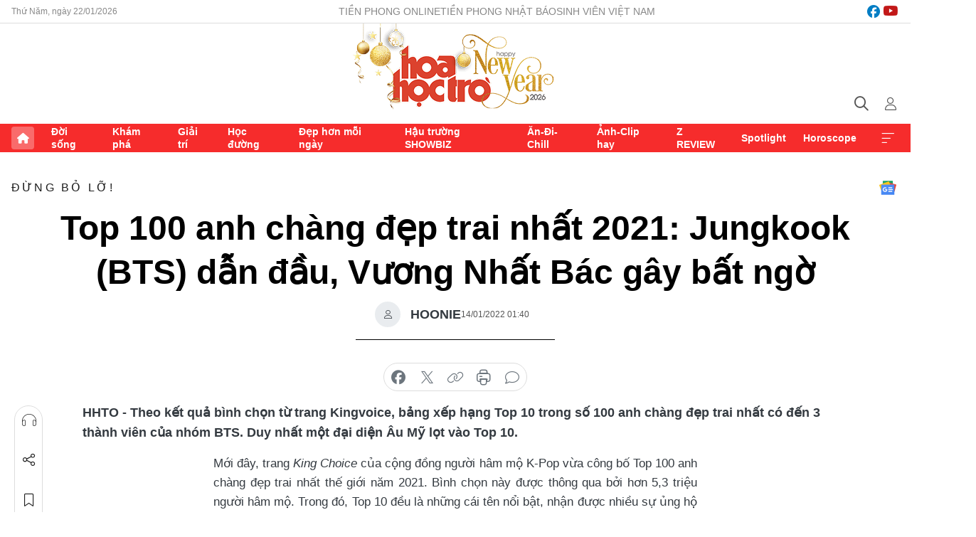

--- FILE ---
content_type: text/html;charset=utf-8
request_url: https://hoahoctro.tienphong.vn/top-100-anh-chang-dep-trai-nhat-2021-jungkook-bts-dan-dau-vuong-nhat-bac-gay-bat-ngo-post1409377.tpo
body_size: 17907
content:
<!DOCTYPE html> <html lang="vi" class="hht "> <head> <title>Top 100 anh chàng đẹp trai nhất 2021: Jungkook (BTS) dẫn đầu, Vương Nhất Bác gây bất ngờ | Báo điện tử Tiền Phong</title> <meta name="description" content="Top 100 anh chàng đẹp trai nhất 2021: Jungkook (BTS) dẫn đầu, Vương Nhất Bác gây bất ngờ"/> <meta name="keywords" content="Jungkook, BTS, V, Jin, Lee Min Ho, Cha Eun Woo, Tiêu Chiến, Hyun Bin, Lee Jun Ki, Johnny Depp, Vương Nhất Bác"/> <meta name="news_keywords" content="Jungkook, BTS, V, Jin, Lee Min Ho, Cha Eun Woo, Tiêu Chiến, Hyun Bin, Lee Jun Ki, Johnny Depp, Vương Nhất Bác"/> <meta http-equiv="Content-Type" content="text/html; charset=utf-8" /> <meta http-equiv="X-UA-Compatible" content="IE=edge"/> <meta http-equiv="refresh" content="1800" /> <meta name="revisit-after" content="1 days" /> <meta name="viewport" content="width=device-width, initial-scale=1"> <meta http-equiv="content-language" content="vi" /> <meta name="format-detection" content="telephone=no"/> <meta name="format-detection" content="address=no"/> <meta name="apple-mobile-web-app-capable" content="yes"> <meta name="apple-mobile-web-app-status-bar-style" content="black"> <meta name="apple-mobile-web-app-title" content="Báo điện tử Tiền Phong"/> <meta name="referrer" content="no-referrer-when-downgrade"/> <link rel="shortcut icon" href="https://cdn.tienphong.vn/assets/web/styles/img/h2t.png" type="image/x-icon" /> <link rel="preconnect" href="https://cdn.tienphong.vn"/> <link rel="dns-prefetch" href="https://cdn.tienphong.vn"/> <link rel="dns-prefetch" href="//www.google-analytics.com" /> <link rel="dns-prefetch" href="//www.googletagmanager.com" /> <link rel="dns-prefetch" href="//stc.za.zaloapp.com" /> <link rel="dns-prefetch" href="//fonts.googleapis.com" /> <script> var cmsConfig = { domainDesktop: 'https://hoahoctro.tienphong.vn', domainMobile: 'https://hoahoctro.tienphong.vn', domainApi: 'https://api.tienphong.vn', domainStatic: 'https://cdn.tienphong.vn', domainLog: 'https://log.tienphong.vn', googleAnalytics: 'G-749R1YGL4H,UA-161062453-1', siteId: 1, pageType: 1, objectId: 1409377, adsZone: 325, allowAds: false, adsLazy: true, antiAdblock: true, }; if (window.location.protocol !== 'https:' && window.location.hostname.indexOf('tienphong.vn') !== -1) { window.location = 'https://' + window.location.hostname + window.location.pathname + window.location.hash; } var USER_AGENT=window.navigator&&window.navigator.userAgent||"",IS_MOBILE=/Android|webOS|iPhone|iPod|BlackBerry|Windows Phone|IEMobile|Mobile Safari|Opera Mini/i.test(USER_AGENT);function setCookie(e,o,i){var n=new Date,i=(n.setTime(n.getTime()+24*i*60*60*1e3),"expires="+n.toUTCString());document.cookie=e+"="+o+"; "+i+";path=/;"}function getCookie(e){var o=document.cookie.indexOf(e+"="),i=o+e.length+1;return!o&&e!==document.cookie.substring(0,e.length)||-1===o?null:(-1===(e=document.cookie.indexOf(";",i))&&(e=document.cookie.length),unescape(document.cookie.substring(i,e)))}; </script> <script> if(USER_AGENT && USER_AGENT.indexOf("facebot") <= 0 && USER_AGENT.indexOf("facebookexternalhit") <= 0) { var query = ''; var hash = ''; if (window.location.search) query = window.location.search; if (window.location.hash) hash = window.location.hash; var canonicalUrl = 'https://hoahoctro.tienphong.vn/top-100-anh-chang-dep-trai-nhat-2021-jungkook-bts-dan-dau-vuong-nhat-bac-gay-bat-ngo-post1409377.tpo' + query + hash ; var curUrl = decodeURIComponent(window.location.href); if(!location.port && canonicalUrl.startsWith("http") && curUrl != canonicalUrl){ window.location.replace(canonicalUrl); } } </script> <meta property="fb:app_id" content="398178286982123"/> <meta property="fb:pages" content="102790913161840"/> <meta name="author" content="Báo điện tử Tiền Phong" /> <meta name="copyright" content="Copyright © 2026 by Báo điện tử Tiền Phong" /> <meta name="RATING" content="GENERAL" /> <meta name="GENERATOR" content="Báo điện tử Tiền Phong" /> <meta content="Báo điện tử Tiền Phong" itemprop="sourceOrganization" name="source"/> <meta content="news" itemprop="genre" name="medium"/> <meta name="robots" content="noarchive, max-image-preview:large, index, follow" /> <meta name="GOOGLEBOT" content="noarchive, max-image-preview:large, index, follow" /> <link rel="canonical" href="https://hoahoctro.tienphong.vn/top-100-anh-chang-dep-trai-nhat-2021-jungkook-bts-dan-dau-vuong-nhat-bac-gay-bat-ngo-post1409377.tpo" /> <meta property="og:site_name" content="Báo điện tử Tiền Phong"/> <meta property="og:rich_attachment" content="true"/> <meta property="og:type" content="article"/> <meta property="og:url" content="https://hoahoctro.tienphong.vn/top-100-anh-chang-dep-trai-nhat-2021-jungkook-bts-dan-dau-vuong-nhat-bac-gay-bat-ngo-post1409377.tpo"/> <meta property="og:image" content="https://cdn.tienphong.vn/images/[base64]/269716860-726881794943911-4274575104500542419-n-9711.jpg.webp"/> <meta property="og:image:width" content="1200"/> <meta property="og:image:height" content="630"/> <meta property="og:title" content="Top 100 anh chàng đẹp trai nhất 2021: Jungkook (BTS) dẫn đầu, Vương Nhất Bác gây bất ngờ"/> <meta property="og:description" content="Theo kết quả bình chọn từ trang Kingvoice, bảng xếp hạng Top 10 trong số 100 anh chàng đẹp trai nhất có đến 3 thành viên của nhóm BTS. Duy nhất một đại diện Âu Mỹ lọt vào Top 10. "/> <meta name="twitter:card" value="summary"/> <meta name="twitter:url" content="https://hoahoctro.tienphong.vn/top-100-anh-chang-dep-trai-nhat-2021-jungkook-bts-dan-dau-vuong-nhat-bac-gay-bat-ngo-post1409377.tpo"/> <meta name="twitter:title" content="Top 100 anh chàng đẹp trai nhất 2021: Jungkook (BTS) dẫn đầu, Vương Nhất Bác gây bất ngờ"/> <meta name="twitter:description" content="Theo kết quả bình chọn từ trang Kingvoice, bảng xếp hạng Top 10 trong số 100 anh chàng đẹp trai nhất có đến 3 thành viên của nhóm BTS. Duy nhất một đại diện Âu Mỹ lọt vào Top 10. "/> <meta name="twitter:image" content="https://cdn.tienphong.vn/images/[base64]/269716860-726881794943911-4274575104500542419-n-9711.jpg.webp"/> <meta name="twitter:site" content="@Báo điện tử Tiền Phong"/> <meta name="twitter:creator" content="@Báo điện tử Tiền Phong"/> <meta property="article:publisher" content="https://www.facebook.com/www.tienphong.vn/" /> <meta property="article:tag" content="Jungkook,BTS,V,Jin,Lee Min Ho,Cha Eun Woo,Tiêu Chiến,Hyun Bin,Lee Jun Ki,Johnny Depp,Vương Nhất Bác"/> <meta property="article:section" content="Hoa học trò,Đừng bỏ lỡ!" /> <meta property="article:published_time" content="2022-01-14T08:40:30+0700"/> <meta property="article:modified_time" content="2022-01-14T08:43:09+0700"/> <script type="application/ld+json"> { "@context" : "https://schema.org", "@type" : "WebSite", "name": "Báo điện tử Tiền Phong", "url": "https://hoahoctro.tienphong.vn", "alternateName" : "Hoa học trò, chuyên trang của Báo điện tử Tiền Phong", "potentialAction": { "@type": "SearchAction", "target": { "@type": "EntryPoint", "urlTemplate": "https://hoahoctro.tienphong.vn/search/?q={search_term_string}" }, "query-input": "required name=search_term_string" } } </script> <script type="application/ld+json"> { "@context":"http://schema.org", "@type":"BreadcrumbList", "itemListElement":[ { "@type":"ListItem", "position":1, "item":{ "@id":"https://hoahoctro.tienphong.vn/hht-dung-bo-lo/", "name":"Đừng bỏ lỡ!" } } ] } </script> <script type="application/ld+json"> { "@context": "http://schema.org", "@type": "NewsArticle", "mainEntityOfPage":{ "@type":"WebPage", "@id":"https://hoahoctro.tienphong.vn/top-100-anh-chang-dep-trai-nhat-2021-jungkook-bts-dan-dau-vuong-nhat-bac-gay-bat-ngo-post1409377.tpo" }, "headline": "Top 100 anh chàng đẹp trai nhất 2021: Jungkook (BTS) dẫn đầu, Vương Nhất Bác gây bất ngờ", "description": "Theo kết quả bình chọn từ trang Kingvoice, bảng xếp hạng Top 10 trong số 100 anh chàng đẹp trai nhất có đến 3 thành viên của nhóm BTS. Duy nhất một đại diện Âu Mỹ lọt vào Top 10. ", "image": { "@type": "ImageObject", "url": "https://cdn.tienphong.vn/images/[base64]/269716860-726881794943911-4274575104500542419-n-9711.jpg.webp", "width" : 1200, "height" : 675 }, "datePublished": "2022-01-14T08:40:30+0700", "dateModified": "2022-01-14T08:43:09+0700", "author": { "@type": "Person", "name": "HOONIE" }, "publisher": { "@type": "Organization", "name": "Báo điện tử Tiền Phong", "logo": { "@type": "ImageObject", "url": "https://cdn.tienphong.vn/assets/web/styles/img/tienphong-logo-2025.png" } } } </script> <link rel="preload" href="https://cdn.tienphong.vn/assets/web/styles/css/main.min-1.0.69.css" as="style"> <link rel="preload" href="https://cdn.tienphong.vn/assets/web/js/main.min-1.0.37.js" as="script"> <link rel="preload" href="https://common.mcms.one/assets/js/web/story.min-0.0.9.js" as="script"> <link rel="preload" href="https://cdn.tienphong.vn/assets/web/js/detail.min-1.0.19.js" as="script"> <link id="cms-style" rel="stylesheet" href="https://cdn.tienphong.vn/assets/web/styles/css/main.min-1.0.69.css"> <style>i.ic-live { background: url(http://cdn.tienphong.vn/assets/web/styles/img/liveicon-min.png) center 2px no-repeat; display: inline-block!important; background-size: contain; height: 24px; width: 48px;
} .ic-live::before { content: "";
} .rss-page li { list-style: square; margin-left: 30px;
} .rss-page li a { color: var(--primary);
} .rss-page ul ul { margin-bottom: inherit;
} .rss-page li li { list-style: circle;
} .hht .mega-menu .expand-wrapper .relate-website .tpo, .hht .mega-menu .relate-website-megamenu .tpo, .svvn .mega-menu .expand-wrapper .relate-website .tpo, .svvn .mega-menu .relate-website-megamenu .tpo { height: 30px;
} .hht .basic-box-13 .left .story:first-child .story__thumb img, .hht .basic-box-13 .right .story:first-child .story__thumb img { width: 670px;
} .hht #sdaWeb_SdaTop { padding-bottom: 20px;
}</style> <script type="text/javascript"> var _metaOgUrl = 'https://hoahoctro.tienphong.vn/top-100-anh-chang-dep-trai-nhat-2021-jungkook-bts-dan-dau-vuong-nhat-bac-gay-bat-ngo-post1409377.tpo'; var page_title = document.title; var tracked_url = window.location.pathname + window.location.search + window.location.hash; var cate_path = 'hht-dung-bo-lo'; if (cate_path.length > 0) { tracked_url = "/" + cate_path + tracked_url; } </script> <script async="" src="https://www.googletagmanager.com/gtag/js?id=G-749R1YGL4H"></script> <script> window.dataLayer = window.dataLayer || []; function gtag(){dataLayer.push(arguments);} gtag('js', new Date()); gtag('config', 'G-749R1YGL4H', {page_path: tracked_url}); gtag('config', 'UA-161062453-1', {page_path: tracked_url}); </script> <script>window.dataLayer = window.dataLayer || [];dataLayer.push({'pageCategory': '/hht\-dung\-bo\-lo'});</script> <script> window.dataLayer = window.dataLayer || []; dataLayer.push({ 'event': 'Pageview', 'articleId': '1409377', 'articleTitle': 'Top 100 anh chàng đẹp trai nhất 2021: Jungkook (BTS) dẫn đầu, Vương Nhất Bác gây bất ngờ', 'articleCategory': 'Hoa học trò,Đừng bỏ lỡ!', 'articleAlowAds': false, 'articleAuthor': 'HOONIE', 'articleType': 'detail', 'articleTags': 'Jungkook,BTS,V,Jin,Lee Min Ho,Cha Eun Woo,Tiêu Chiến,Hyun Bin,Lee Jun Ki,Johnny Depp,Vương Nhất Bác', 'articlePublishDate': '2022-01-14T08:40:30+0700', 'articleThumbnail': 'https://cdn.tienphong.vn/images/[base64]/269716860-726881794943911-4274575104500542419-n-9711.jpg.webp', 'articleShortUrl': 'https://hoahoctro.tienphong.vn/top-100-anh-chang-dep-trai-nhat-2021-jungkook-bts-dan-dau-vuong-nhat-bac-gay-bat-ngo-post1409377.tpo', 'articleFullUrl': 'https://hoahoctro.tienphong.vn/top-100-anh-chang-dep-trai-nhat-2021-jungkook-bts-dan-dau-vuong-nhat-bac-gay-bat-ngo-post1409377.tpo', }); </script> <script> window.dataLayer = window.dataLayer || []; dataLayer.push({'articleAuthor': 'HOONIE', 'articleAuthorID': '0'}); </script> <script type='text/javascript'> gtag('event', 'article_page',{ 'articleId': '1409377', 'articleTitle': 'Top 100 anh chàng đẹp trai nhất 2021: Jungkook (BTS) dẫn đầu, Vương Nhất Bác gây bất ngờ', 'articleCategory': 'Hoa học trò,Đừng bỏ lỡ!', 'articleAlowAds': false, 'articleAuthor': 'HOONIE', 'articleType': 'detail', 'articleTags': 'Jungkook,BTS,V,Jin,Lee Min Ho,Cha Eun Woo,Tiêu Chiến,Hyun Bin,Lee Jun Ki,Johnny Depp,Vương Nhất Bác', 'articlePublishDate': '2022-01-14T08:40:30+0700', 'articleThumbnail': 'https://cdn.tienphong.vn/images/[base64]/269716860-726881794943911-4274575104500542419-n-9711.jpg.webp', 'articleShortUrl': 'https://hoahoctro.tienphong.vn/top-100-anh-chang-dep-trai-nhat-2021-jungkook-bts-dan-dau-vuong-nhat-bac-gay-bat-ngo-post1409377.tpo', 'articleFullUrl': 'https://hoahoctro.tienphong.vn/top-100-anh-chang-dep-trai-nhat-2021-jungkook-bts-dan-dau-vuong-nhat-bac-gay-bat-ngo-post1409377.tpo', }); </script> </head> <body class=" detail-page "> <div id="sdaWeb_SdaMasthead" class="rennab banner-top" data-platform="1" data-position="Web_SdaMasthead" style="display:none"> </div> <header class="site-header"> <div class="top-wrapper"> <div class="container"> <span class="time" id="today"></span> <div class="relate-website"> <a href="https://tienphong.vn" class="website tpo" target="_blank" rel="nofollow" title="Tiền Phong Online">Tiền Phong Online</a> <a href="https://tienphong.vn/nhat-bao/" class="website tpo" title="Tiền Phong Nhật báo" target="_blank" rel="nofollow">Tiền Phong Nhật báo</a> <a href="https://svvn.tienphong.vn" class="website svvn" target="_blank" rel="nofollow" title="Sinh viên Việt Nam">Sinh viên Việt Nam</a> </div> <div class="lang-social"> <div class="social"> <a href="https://www.facebook.com/hoahoctro.vn" target="_blank" rel="nofollow" title="facebook"> <i class="ic-facebook"></i> </a> <a href="https://www.youtube.com/channel/UCtalnZVcscFoCo4lrpa37CA" target="_blank" rel="nofollow" title="youtube"> <i class="ic-youtube"></i> </a> </div> </div> </div> </div> <div class="main-wrapper"> <div class="container"> <h3><a class="logo" href="/" title="Báo điện tử Tiền Phong">Báo điện tử Tiền Phong</a></h3> <div class="search-wrapper"> <span class="ic-search"></span> <div class="search-form"> <input class="form-control txtsearch" placeholder="Tìm kiếm"> <i class="ic-close"></i> </div> </div> <div class="user" id="userprofile"> <span class="ic-user"></span> </div> </div> </div> <div class="navigation-wrapper"> <div class="container"> <ul class="menu"> <li><a href="/" class="home" title="Trang chủ">Trang chủ</a></li> <li> <a class="text" href="https://hoahoctro.tienphong.vn/hht-doi-song/" title="Đời sống">Đời sống</a> </li> <li> <a class="text" href="https://hoahoctro.tienphong.vn/hht-kham-pha/" title="Khám phá">Khám phá</a> </li> <li> <a class="text" href="https://hoahoctro.tienphong.vn/hht-giai-tri/" title="Giải trí">Giải trí</a> </li> <li> <a class="text" href="https://hoahoctro.tienphong.vn/hht-hoc-duong/" title="Học đường">Học đường</a> </li> <li> <a class="text" href="https://hoahoctro.tienphong.vn/hht-dep-hon-moi-ngay/" title="Đẹp hơn mỗi ngày">Đẹp hơn mỗi ngày</a> </li> <li> <a class="text" href="https://hoahoctro.tienphong.vn/hht-hau-truong-showbiz/" title="Hậu trường SHOWBIZ">Hậu trường SHOWBIZ</a> </li> <li> <a class="text" href="https://hoahoctro.tienphong.vn/hht-an-di-chill/" title="Ăn-Đi-Chill">Ăn-Đi-Chill</a> </li> <li> <a class="text" href="https://hoahoctro.tienphong.vn/hht-anh-clip-hay/" title="Ảnh-Clip hay">Ảnh-Clip hay</a> </li> <li> <a class="text" href="https://hoahoctro.tienphong.vn/z-review/" title="Z REVIEW">Z REVIEW</a> </li> <li> <a class="text" href="https://hoahoctro.tienphong.vn/hht-spotlight/" title="Spotlight">Spotlight</a> </li> <li> <a class="text" href="https://hoahoctro.tienphong.vn/hht-horoscope/" title="Horoscope">Horoscope</a> </li> <li><a href="javascript:void(0);" class="expansion" title="Xem thêm">Xem thêm</a></li> </ul> <div class="mega-menu"> <div class="container"> <div class="menu-wrapper"> <div class="wrapper"> <span class="label">Chuyên mục</span> <div class="item"> <a class="title" href="https://hoahoctro.tienphong.vn/hht-doi-song/" title="Đời sống">Đời sống</a> </div> <div class="item"> <a class="title" href="https://hoahoctro.tienphong.vn/hht-kham-pha/" title="Khám phá">Khám phá</a> </div> <div class="item"> <a class="title" href="https://hoahoctro.tienphong.vn/hht-giai-tri/" title="Giải trí">Giải trí</a> </div> <div class="item"> <a class="title" href="https://hoahoctro.tienphong.vn/hht-hoc-duong/" title="Học đường">Học đường</a> </div> <div class="item"> <a class="title" href="https://hoahoctro.tienphong.vn/hht-dep-hon-moi-ngay/" title="Đẹp hơn mỗi ngày">Đẹp hơn mỗi ngày</a> </div> <div class="item"> <a class="title" href="https://hoahoctro.tienphong.vn/hht-hau-truong-showbiz/" title="Hậu trường SHOWBIZ">Hậu trường SHOWBIZ</a> </div> <div class="item"> <a class="title" href="https://hoahoctro.tienphong.vn/hht-an-di-chill/" title="Ăn-Đi-Chill">Ăn-Đi-Chill</a> </div> <div class="item"> <a class="title" href="https://hoahoctro.tienphong.vn/hht-anh-clip-hay/" title="Ảnh-Clip hay">Ảnh-Clip hay</a> </div> <div class="item"> <a class="title" href="https://hoahoctro.tienphong.vn/z-review/" title="Z REVIEW">Z REVIEW</a> </div> <div class="item"> <a class="title" href="https://hoahoctro.tienphong.vn/hht-spotlight/" title="Spotlight">Spotlight</a> </div> <div class="item"> <a class="title" href="https://hoahoctro.tienphong.vn/hht-dung-bo-lo/" title="Đừng bỏ lỡ!">Đừng bỏ lỡ!</a> </div> <div class="item"> <a class="title" href="https://hoahoctro.tienphong.vn/hht-horoscope/" title="Horoscope">Horoscope</a> </div> <div class="item"> <a class="title" href="https://hoahoctro.tienphong.vn/hht-suoi-am-trai-tim/" title="Sưởi ấm trái tim">Sưởi ấm trái tim</a> </div> <div class="item"> <a class="title" href="https://hoahoctro.tienphong.vn/hht-cong-dan-so/" title="Công dân số">Công dân số</a> </div> <div class="item"> <a class="title" href="https://hoahoctro.tienphong.vn/hht-cam-nang-teen/" title="Cẩm nang teen">Cẩm nang teen</a> </div> <div class="item"> <a class="title" href="https://hoahoctro.tienphong.vn/hht-ket-noi-hoa-hoc-tro/" title="Kết nối Hoa Học Trò">Kết nối Hoa Học Trò</a> </div> </div> </div> <div class="expand-wrapper"> <div class="relate-website"> <span class="title">Các trang khác</span> <a href="https://tienphong.vn" class="website tpo" target="_blank" rel="nofollow" title="Tiền Phong Online">Tiền Phong Online</a> <a href="https://svvn.tienphong.vn" class="website svvn" target="_blank" rel="nofollow" title="Sinh viên Việt Nam">Sinh viên Việt Nam</a> </div> <div class="wrapper"> <span class="title">Liên hệ quảng cáo</span> <span class="text"> <i class="ic-phone"></i> <a href="tel:+84909559988">0909559988</a> </span> <span class="text"> <i class="ic-mail"></i> <a href="mailto:booking@baotienphong.com.vn">booking@baotienphong.com.vn</a> </span> </div> <div class="wrapper"> <span class="title">Tòa soạn</span> <span class="text"> <i class="ic-location"></i> <address>15 Hồ Xuân Hương, Hà Nội</address> </span> <span class="text"> <i class="ic-phone"></i> <a href="tel:+842439431250">024.39431250</a> </span> </div> <div class="wrapper"> <span class="title">Đặt mua báo in</span> <span class="text"> <i class="ic-phone"></i> <a href="tel:+842439439664">(024)39439664</a> </span> <span class="text"> <i class="ic-phone"></i> <a href="tel:+84908988666">0908988666</a> </span> </div> <div class="wrapper"> <a href="/ban-doc-lam-bao.tpo" class="send" title="Bạn đọc làm báo"><i class="ic-send"></i>Bạn đọc làm báo</a> <a href="#" class="companion" title="Đồng hành cùng Tiền phong">Đồng hành cùng Tiền phong</a> </div> <div class="link"> <a href="/toa-soan.tpo" class="text" title="Giới thiệu<">Giới thiệu</a> <a href="/nhat-bao/" class="text" title="Nhật báo">Nhật báo</a> <a href="/topics.html" class="text" title="Sự kiện">Sự kiện</a> <a href="/quang-cao.tpo" class="text" title="Quảng cáo">Quảng cáo</a> </div> <div class="top-social"> <a href="javascript:void(0);" class="title" title="Theo dõi Báo Tiền phong trên">Theo dõi Báo Tiền phong trên</a> <a href="https://www.facebook.com/www.tienphong.vn/" class="facebook" target="_blank" rel="nofollow">fb</a> <a href="https://www.youtube.com/@baotienphong" class="youtube" target="_blank" rel="nofollow">yt</a> <a href="https://www.tiktok.com/@baotienphong.official" class="tiktok" target="_blank" rel="nofollow">tt</a> <a href="https://zalo.me/783607375436573981" class="zalo" target="_blank" rel="nofollow">zl</a> <a href="https://news.google.com/publications/CAAiEF9pVTo7tHQ-AT_ZBUo_100qFAgKIhBfaVU6O7R0PgE_2QVKP9dN?hl=vi&gl=VN&ceid=VN:vi" class="google" target="_blank" rel="nofollow">gg</a> </div> </div> </div> </div> </div> </div> </header> <div class="site-body"> <div id="sdaWeb_SdaBackground" class="rennab " data-platform="1" data-position="Web_SdaBackground" style="display:none"> </div> <div class="container"> <div id="sdaWeb_SdaArticeTop" class="rennab " data-platform="1" data-position="Web_SdaArticeTop" style="display:none"> </div> <div class="article"> <div class="breadcrumb breadcrumb-detail"> <h2 class="main"> <a href="https://hoahoctro.tienphong.vn/hht-dung-bo-lo/" title="Đừng bỏ lỡ!" class="active">Đừng bỏ lỡ!</a> </h2> </div> <a href="https://news.google.com/publications/CAAiEF9pVTo7tHQ-AT_ZBUo_100qFAgKIhBfaVU6O7R0PgE_2QVKP9dN?hl=vi&gl=VN&ceid=VN:vi" class="img-ggnews" target="_blank" title="Google News">Google News</a> <div class="article__header"> <h1 class="article__title cms-title"> Top 100 anh chàng đẹp trai nhất 2021: Jungkook (BTS) dẫn đầu, Vương Nhất Bác gây bất ngờ </h1> <div class="article__meta"> <div class="wrap-author"> <div class="author"> <span class="thumb"> </span> HOONIE </div> </div> <time class="time" datetime="2022-01-14T08:40:30+0700" data-time="1642124430" data-friendly="false">14/01/2022 08:40</time> <meta class="cms-date" itemprop="datePublished" content="2022-01-14T08:40:30+0700"> </div> </div> <div class="features article__social"> <a href="#tts" title="Nghe"> <i class="ic-hear"></i>Nghe </a> <a href="javascript:void(0);" class="item" title="Chia sẻ" data-href="https://hoahoctro.tienphong.vn/top-100-anh-chang-dep-trai-nhat-2021-jungkook-bts-dan-dau-vuong-nhat-bac-gay-bat-ngo-post1409377.tpo" data-rel="facebook"> <i class="ic-share"></i>Chia sẻ </a> <a href="javascript:void(0);" class="sendbookmark hidden" onclick="ME.sendBookmark(this, 1409377);" data-id="1409377" title="Lưu bài viết"> <i class="ic-bookmark"></i>Lưu tin </a> <a href="#comment1409377" title="Bình luận"> <i class="ic-feedback"></i>Bình luận </a> <a href="https://hoahoctro.tienphong.vn/hht-dung-bo-lo/" title="Trở về"> <i class="ic-leftLong"></i>Trở về </a> </div> <div class="audio-social"> <div class="social article__social"> <a href="javascript:void(0);" class="item fb" data-href="https://hoahoctro.tienphong.vn/top-100-anh-chang-dep-trai-nhat-2021-jungkook-bts-dan-dau-vuong-nhat-bac-gay-bat-ngo-post1409377.tpo" data-rel="facebook" title="Facebook"> <i class="ic-facebook"></i>chia sẻ </a> <a href="javascript:void(0);" class="item twitterX" data-href="https://hoahoctro.tienphong.vn/top-100-anh-chang-dep-trai-nhat-2021-jungkook-bts-dan-dau-vuong-nhat-bac-gay-bat-ngo-post1409377.tpo" data-rel="twitter" title="Twitter"> <i class="ic-twitterX"></i>chia sẻ </a> <a href="javascript:void(0);" class="item link" data-href="https://hoahoctro.tienphong.vn/top-100-anh-chang-dep-trai-nhat-2021-jungkook-bts-dan-dau-vuong-nhat-bac-gay-bat-ngo-post1409377.tpo" data-rel="copy" title="Copy link"> <i class="ic-link"></i>copy link </a> <a href="javascript:void(0);" class="printer sendprint" title="In bài viết"> <i class="ic-printer"></i>in báo </a> <a href="#comment1409377" class="comment" title="Bình luận"> <i class="ic-feedback"></i>bình luận </a> </div> </div> <div class="article__sapo cms-desc"> HHTO - Theo kết quả bình chọn từ trang Kingvoice, bảng xếp hạng Top 10 trong số 100 anh chàng đẹp trai nhất có đến 3 thành viên của nhóm BTS. Duy nhất một đại diện Âu Mỹ lọt vào Top 10.&nbsp;
</div> <div id="sdaWeb_SdaArticleAfterSapo" class="rennab " data-platform="1" data-position="Web_SdaArticleAfterSapo" style="display:none"> </div> <div class="article__body zce-content-body cms-body" itemprop="articleBody"> <p style="text-align: justify;">Mới đây, trang <em>King Choice</em> của cộng đồng người hâm mộ K-Pop vừa công bố Top 100 anh chàng đẹp trai nhất thế giới năm 2021. Bình chọn này được thông qua bởi hơn 5,3 triệu người hâm mộ. Trong đó, Top 10 đều là những cái tên nổi bật, nhận được nhiều sự ủng hộ của khán giả.</p>
<p style="text-align: justify;"><strong>10. Vương Nhất Bác</strong></p>
<p style="text-align: justify;">Vương Nhất Bác là một trong hai đại diện đến từ Trung Quốc lọt vào được top 10 những gương mặt đẹp trai nhất thế giới năm 2021. Không chỉ có nhan sắc, tài năng của Vương Nhất Bác cũng là một phần giúp anh chàng ghi điểm trong mắt người hâm mộ và ngày càng nhận được nhiều sự ủng hộ.</p>
<table class="picture" align="center"> <tbody> <tr> <td class="pic"><img data-image-id="3033128" src="[data-uri]" data-width="900" data-height="1476" class="lazyload cms-photo" data-large-src="https://cdn.tienphong.vn/images/8e202a7ebe082e7e6288a4a0247abd7573fd1e5fe87092ae1a3f3bd0d49c0bd526f841be2ab73d1184ece0d48fa365bac627da3e998cdfcb1890ae0b1cc8187aeffa12b4527d1ceb390c31077135735f91c395aaa9493e5cdaf349cad3d4a15e/a83f72b64fd01a1973b68bc5524c46e8-8448.jpg" data-src="https://cdn.tienphong.vn/images/814b5533c866dc3540018a126103e93573fd1e5fe87092ae1a3f3bd0d49c0bd526f841be2ab73d1184ece0d48fa365bac627da3e998cdfcb1890ae0b1cc8187aeffa12b4527d1ceb390c31077135735f91c395aaa9493e5cdaf349cad3d4a15e/a83f72b64fd01a1973b68bc5524c46e8-8448.jpg" width="900" height="1476"></td> </tr> </tbody>
</table>
<p style="text-align: justify;"><strong>9. Johnny Depp</strong></p>
<p style="text-align: justify;">Johnny Depp là đại diễn Âu Mỹ duy nhất lọt vào Top 10 những gương mặt đẹp trai nhất 2021 do <em>King Choice </em>bình chọn. Mặc dù sắp bước sang ngưỡng lục tuần, nhưng mỹ nam xứ cờ hoa vẫn sở hữu nét quyến rũ, lạnh lùng và thần thái ngút ngàn mỗi khi xuất hiện trước mặt công chúng.</p>
<table class="picture" align="center"> <tbody> <tr> <td class="pic"><img data-image-id="3033126" src="[data-uri]" data-width="900" data-height="609" class="lazyload cms-photo" data-large-src="https://cdn.tienphong.vn/images/8e202a7ebe082e7e6288a4a0247abd7573fd1e5fe87092ae1a3f3bd0d49c0bd56c9a6bec9c8a35bba898b0e34b8f380b7a0b6418853fb3e06398c82b80dd6692/johnny-depp-320.jpg" data-src="https://cdn.tienphong.vn/images/814b5533c866dc3540018a126103e93573fd1e5fe87092ae1a3f3bd0d49c0bd56c9a6bec9c8a35bba898b0e34b8f380b7a0b6418853fb3e06398c82b80dd6692/johnny-depp-320.jpg" alt="Johnny Depp" title="Johnny Depp" width="900" height="609"></td> </tr> <tr> <td class="caption"> <p style="text-align: center;">Johnny Depp</p></td> </tr> </tbody>
</table>
<p style="text-align: justify;"><strong>8. V (BTS)</strong></p>
<p style="text-align: justify;">Ở King Choice, Kim Tae Hyung (V) của nhóm nhạc hàng đầu BTS khiêm nhường đứng ở vị trí thứ 8. Dù ban đầu khi chưa <em>debut</em>, Kim Tae Hyung không được chọn là <em>visual </em>chính của nhóm nhạc toàn cầu BTS. Nhưng càng về sau, nhan sắc của V càng thay đổi ngày một điển trai, nam tính hơn bao giờ hết.</p>
<table class="picture" align="center"> <tbody> <tr> <td class="pic"><img data-image-id="3033124" src="[data-uri]" data-width="900" data-height="1033" class="lazyload cms-photo" data-large-src="https://cdn.tienphong.vn/images/8e202a7ebe082e7e6288a4a0247abd7573fd1e5fe87092ae1a3f3bd0d49c0bd5855877afff509afdf3710245d65e02c082235db67cb372523ee1370fc7a1955ff0ca7ea95604f1801b5908427e7f00fe/fhf1hafxsacifpq-8263.jpg" data-src="https://cdn.tienphong.vn/images/814b5533c866dc3540018a126103e93573fd1e5fe87092ae1a3f3bd0d49c0bd5855877afff509afdf3710245d65e02c082235db67cb372523ee1370fc7a1955ff0ca7ea95604f1801b5908427e7f00fe/fhf1hafxsacifpq-8263.jpg" width="900" height="1033"></td> </tr> </tbody>
</table>
<p style="text-align: justify;"><strong>7. Lee Min Ho</strong></p>
<p style="text-align: justify;">Đây là một trong số đại diện đến từ Hàn Quốc mà không gây bất ngờ cho người hâm mộ. Bởi từ sau khi <em>debut</em>, Lee Min Ho luôn nằm trong danh sách được chọn bỏ phiếu cho những gương mặt điển trai nhất. Vì thế, ở bảng này, Lee Min Ho cũng là cái tên không thể bị bỏ sót được.</p>
<table class="picture" align="center"> <tbody> <tr> <td class="pic"><img data-image-id="3033122" src="[data-uri]" data-width="900" data-height="594" class="lazyload cms-photo" data-large-src="https://cdn.tienphong.vn/images/8e202a7ebe082e7e6288a4a0247abd7573fd1e5fe87092ae1a3f3bd0d49c0bd5008968a5cbd47e07720eb1ff080aec5d2c666177f242ddce4ef8cdbb482f06000d065bd20d077337989c530114ae9105/lee-min-ho-camhung-net-1-2132.jpg" data-src="https://cdn.tienphong.vn/images/814b5533c866dc3540018a126103e93573fd1e5fe87092ae1a3f3bd0d49c0bd5008968a5cbd47e07720eb1ff080aec5d2c666177f242ddce4ef8cdbb482f06000d065bd20d077337989c530114ae9105/lee-min-ho-camhung-net-1-2132.jpg" width="900" height="594"></td> </tr> </tbody>
</table>
<p style="text-align: justify;"><strong>6. Lee Jun Ki</strong></p>
<p style="text-align: justify;">Lee Jun Ki nhận được sự yêu mến của người hâm mộ không chỉ bởi có vẻ ngoài đầy sức hút. Mà con đường sự nghiệp và tài năng của nam diễn viên cũng khiến người khác vô cùng ngưỡng mộ.</p>
<table class="picture" align="center"> <tbody> <tr> <td class="pic"><img data-image-id="3033119" src="[data-uri]" data-width="900" data-height="1124" class="lazyload cms-photo" data-large-src="https://cdn.tienphong.vn/images/8e202a7ebe082e7e6288a4a0247abd7573fd1e5fe87092ae1a3f3bd0d49c0bd586e6f15bf83ac2e7e2538d739e86305b91c395aaa9493e5cdaf349cad3d4a15e/22-69.jpg" data-src="https://cdn.tienphong.vn/images/814b5533c866dc3540018a126103e93573fd1e5fe87092ae1a3f3bd0d49c0bd586e6f15bf83ac2e7e2538d739e86305b91c395aaa9493e5cdaf349cad3d4a15e/22-69.jpg" width="900" height="1124"></td> </tr> </tbody>
</table>
<p style="text-align: justify;">Dù đã bước sang ngưỡng tứ tuần, nhưng Lee Jun Ki vẫn giữ được sự phong độ và thần thái hiếm có. Chưa kể, nam diễn viên vẫn còn độc thân nên luôn nằm trong danh sách những người đàn ông mà các chị em muốn hẹn hò.</p>
<p style="text-align: justify;"><strong>5. Hyun Bin</strong></p>
<p style="text-align: justify;">Năm 2020 vừa qua, Hyun Bin đã chính thức trở thành "hoa đã có chủ" khi công bố thông tin hẹn hò cùng nữ diễn viên Son Ye Jin. Tuy nhiên, điều này cũng vẫn không làm giảm đi sức hút của anh.</p>
<table class="picture" align="center"> <tbody> <tr> <td class="pic"><img data-image-id="3033118" src="[data-uri]" data-width="900" data-height="773" class="lazyload cms-photo" data-large-src="https://cdn.tienphong.vn/images/[base64]/anh-thu-suc-voi-rat-nhieu-the-loai-phim-khac-nhau-khi-moi-vao-nghe-9407.jpg" data-src="https://cdn.tienphong.vn/images/[base64]/anh-thu-suc-voi-rat-nhieu-the-loai-phim-khac-nhau-khi-moi-vao-nghe-9407.jpg" width="900" height="773"></td> </tr> </tbody>
</table>
<p style="text-align: justify;">Ngược lại, anh vẫn luôn nằm trong top những người đàn ông điển trai, lịch lãm và được yêu thích nhất Hàn Quốc. Đồng thời xếp hạng 5 trong danh sách Top 100 gương mặt điển trai của năm 2021 này.</p>
<p style="text-align: justify;"><strong>4. Tiêu Chiến</strong></p>
<p style="text-align: justify;">Cùng với Vương Nhất Bác, Tiêu Chiến là đại diện đến từ xứ Trung lọt vào danh sách những gương mặt đẹp trai nhất 2021 được người hâm mộ bình chọn. Mặc dù sau sự kiện 227, Tiêu Chiến có phần yên ắng hơn trong việc xuất hiện trước công chúng và truyền thông. Nhưng điều này vẫn không làm giảm sút sự yêu thích của người hâm mộ dành cho nam thần tượng. Tiêu Chiến vẫn là mỹ nam Hoa ngữ duy nhất lọt vào Top 5 bảng xếp hạng này.</p>
<table class="picture" align="center"> <tbody> <tr> <td class="pic"><img data-image-id="3033115" src="[data-uri]" data-width="900" data-height="1350" class="lazyload cms-photo" data-large-src="https://cdn.tienphong.vn/images/[base64]/xiao-zhan-at-the-weibo-night-ceremony-january-11-2020-7644.jpg" data-src="https://cdn.tienphong.vn/images/[base64]/xiao-zhan-at-the-weibo-night-ceremony-january-11-2020-7644.jpg" width="900" height="1350"></td> </tr> </tbody>
</table>
<p style="text-align: justify;"><strong>3. Jin (BTS)</strong></p>
<p style="text-align: justify;">Anh cả của BTS không chỉ sở hữu <em>visual </em>chuẩn của người Hàn, mà còn được người hâm mộ toàn cầu đưa vào không ít danh sách bình chọn mỹ nam châu Á. Không chỉ có nhan sắc, Kim Seok Jin còn nổi tiếng với tính cách dễ gần và đầy hài hước. Jin luôn là thành viên nghĩ ra những trò chơi đầy "mặn mòi" để chọc cười các thành viên và người hâm mộ.</p>
<table class="picture" align="center"> <tbody> <tr> <td class="pic"><img data-image-id="3033114" src="[data-uri]" data-width="900" data-height="1273" class="lazyload cms-photo" data-large-src="https://cdn.tienphong.vn/images/8e202a7ebe082e7e6288a4a0247abd7573fd1e5fe87092ae1a3f3bd0d49c0bd5126601d372064edf9177f07d3a160fb290f934829d6ed288ca2177b00d112a37894a7959795ff1b2028f830a403edbda7e0a10614f407f5ae73be8d4cdc8b042/nwdn-file-temp-1609681009068-1609681693-2235.jpg" data-src="https://cdn.tienphong.vn/images/814b5533c866dc3540018a126103e93573fd1e5fe87092ae1a3f3bd0d49c0bd5126601d372064edf9177f07d3a160fb290f934829d6ed288ca2177b00d112a37894a7959795ff1b2028f830a403edbda7e0a10614f407f5ae73be8d4cdc8b042/nwdn-file-temp-1609681009068-1609681693-2235.jpg" width="900" height="1273"></td> </tr> </tbody>
</table>
<p style="text-align: justify;"><strong>2. Cha Eun Woo</strong></p>
<p style="text-align: justify;">Cha Eun Woo là một trong những idol sở hữu nhan sắc không chỉ có người hâm mộ yêu thích, mà còn được rất nhiều người nổi tiếng tại Hàn công nhận và trầm trồ mỗi khi anh xuất hiện. Vì thế Cha Eun Woo nhận được số phiếu bầu về nhì trong bảng xếp hạng những gương mặt đẹp trai nhất thế giới năm 2021, do <em>King Choice</em> bình chọn cũng là điều xứng đáng.</p>
<table class="picture" align="center"> <tbody> <tr> <td class="pic"><img data-image-id="3033110" src="[data-uri]" data-width="900" data-height="1264" class="lazyload cms-photo" data-large-src="https://cdn.tienphong.vn/images/8e202a7ebe082e7e6288a4a0247abd7573fd1e5fe87092ae1a3f3bd0d49c0bd52af46a3b52f1aa9da203271cc259873fa7f1c14b982bf20feee8524d8be74c3e4848c0e78e24fffd6c6edba5538adfd4/img-7430-jpg-2897-1630419092-5275.jpg" data-src="https://cdn.tienphong.vn/images/814b5533c866dc3540018a126103e93573fd1e5fe87092ae1a3f3bd0d49c0bd52af46a3b52f1aa9da203271cc259873fa7f1c14b982bf20feee8524d8be74c3e4848c0e78e24fffd6c6edba5538adfd4/img-7430-jpg-2897-1630419092-5275.jpg" width="900" height="1264"></td> </tr> </tbody>
</table>
<p style="text-align: justify;"><strong>1. Jung Kook (BTS)</strong></p>
<p style="text-align: justify;">Vượt qua tất cả, em Út vàng Jung Kook của BTS đã nghiễm nhiên đứng vị trí đầu bảng khi nhận được lượt bình chọn cao nhất từ người hâm mộ. Jung Kook không chỉ sở hữu vẻ điển trai bất chấp camera thường, mà nam idol còn có thân hình cân đối, khỏe khoắn, năng động khiến người đối diện khó lòng rời mắt.</p>
<table class="picture" align="center"> <tbody> <tr> <td class="pic"><img data-image-id="3033109" src="[data-uri]" data-width="900" data-height="1350" class="lazyload cms-photo" data-large-src="https://cdn.tienphong.vn/images/8e202a7ebe082e7e6288a4a0247abd7573fd1e5fe87092ae1a3f3bd0d49c0bd573ba73d639a4f85aa9afabe3bea9699d29f5f869c5bc69cebc460a4def1498d3c974c7771eca142bd381f8f8096dcc0e/jungkook-ao-vest-den-8488.jpg" data-src="https://cdn.tienphong.vn/images/814b5533c866dc3540018a126103e93573fd1e5fe87092ae1a3f3bd0d49c0bd573ba73d639a4f85aa9afabe3bea9699d29f5f869c5bc69cebc460a4def1498d3c974c7771eca142bd381f8f8096dcc0e/jungkook-ao-vest-den-8488.jpg" width="900" height="1350"></td> </tr> </tbody>
</table>
<table class="picture" align="center"> <tbody> <tr> <td class="pic"><img data-image-id="3033108" src="[data-uri]" data-width="900" data-height="679" class="lazyload cms-photo" data-large-src="https://cdn.tienphong.vn/images/8e202a7ebe082e7e6288a4a0247abd7573fd1e5fe87092ae1a3f3bd0d49c0bd573ba73d639a4f85aa9afabe3bea9699d18d5d5255c858a170134ac544c7124cf/jungkook-bts-3-3870.jpg" data-src="https://cdn.tienphong.vn/images/814b5533c866dc3540018a126103e93573fd1e5fe87092ae1a3f3bd0d49c0bd573ba73d639a4f85aa9afabe3bea9699d18d5d5255c858a170134ac544c7124cf/jungkook-bts-3-3870.jpg" width="900" height="679"></td> </tr> </tbody>
</table>
<div class="article-relate" data-source="hht-related-news"> <article class="story"> <figure class="story__thumb"> <a class="cms-link" href="https://hoahoctro.tienphong.vn/nhung-mam-non-giai-tri-v-biz-leon-nha-ho-ha-cung-phai-chao-thua-con-trai-xuan-bac-post1408243.tpo" title="Những &quot;mầm non giải trí&quot; V-Biz: Leon nhà Hồ Hà cũng phải &quot;chào thua&quot; con trai Xuân Bắc"> <img class="lazyload" src="[data-uri]" data-src="https://cdn.tienphong.vn/images/326aa65da0f4e0f788a1d2e386b4ac23fbb86f868519e4c4f9d403ab3bf42a192437d2e69e5ef663826a57421d67fcf16ffbdd4aa8b21dce2b7b960b08cc3738901219ba69e8926343534bc6abfee4fc/mam-non-giai-tri-1-2504.png.webp" data-srcset="https://cdn.tienphong.vn/images/326aa65da0f4e0f788a1d2e386b4ac23fbb86f868519e4c4f9d403ab3bf42a192437d2e69e5ef663826a57421d67fcf16ffbdd4aa8b21dce2b7b960b08cc3738901219ba69e8926343534bc6abfee4fc/mam-non-giai-tri-1-2504.png.webp 1x, https://cdn.tienphong.vn/images/1a3afec02e8f3c3ec17c9f3ef09a8e9bfbb86f868519e4c4f9d403ab3bf42a192437d2e69e5ef663826a57421d67fcf16ffbdd4aa8b21dce2b7b960b08cc3738901219ba69e8926343534bc6abfee4fc/mam-non-giai-tri-1-2504.png.webp 2x" alt="Những &quot;mầm non giải trí&quot; V-Biz: Leon nhà Hồ Hà cũng phải &quot;chào thua&quot; con trai Xuân Bắc"> <noscript> <img src="https://cdn.tienphong.vn/images/326aa65da0f4e0f788a1d2e386b4ac23fbb86f868519e4c4f9d403ab3bf42a192437d2e69e5ef663826a57421d67fcf16ffbdd4aa8b21dce2b7b960b08cc3738901219ba69e8926343534bc6abfee4fc/mam-non-giai-tri-1-2504.png.webp" srcset="https://cdn.tienphong.vn/images/326aa65da0f4e0f788a1d2e386b4ac23fbb86f868519e4c4f9d403ab3bf42a192437d2e69e5ef663826a57421d67fcf16ffbdd4aa8b21dce2b7b960b08cc3738901219ba69e8926343534bc6abfee4fc/mam-non-giai-tri-1-2504.png.webp 1x, https://cdn.tienphong.vn/images/1a3afec02e8f3c3ec17c9f3ef09a8e9bfbb86f868519e4c4f9d403ab3bf42a192437d2e69e5ef663826a57421d67fcf16ffbdd4aa8b21dce2b7b960b08cc3738901219ba69e8926343534bc6abfee4fc/mam-non-giai-tri-1-2504.png.webp 2x" alt="Những &quot;mầm non giải trí&quot; V-Biz: Leon nhà Hồ Hà cũng phải &quot;chào thua&quot; con trai Xuân Bắc" class="image-fallback"> </noscript></a> </figure> <h2 class="story__heading" data-tracking="1408243"><a class="cms-link " href="https://hoahoctro.tienphong.vn/nhung-mam-non-giai-tri-v-biz-leon-nha-ho-ha-cung-phai-chao-thua-con-trai-xuan-bac-post1408243.tpo" title="Những &quot;mầm non giải trí&quot; V-Biz: Leon nhà Hồ Hà cũng phải &quot;chào thua&quot; con trai Xuân Bắc"> Những "mầm non giải trí" V-Biz: Leon nhà Hồ Hà cũng phải "chào thua" con trai Xuân Bắc </a></h2> </article>
</div>
<div class="article-relate" data-source="hht-related-news"> <article class="story"> <figure class="story__thumb"> <a class="cms-link" href="https://hoahoctro.tienphong.vn/danh-tinh-7-nhan-vat-trong-webtoon-cua-bts-duoc-he-lo-nhan-vat-cua-jimin-von-la-hon-da-post1409043.tpo" title="Danh tính 7 nhân vật trong webtoon của BTS được hé lộ: Nhân vật của Jimin vốn là... hòn đá"> <img class="lazyload" src="[data-uri]" data-src="https://cdn.tienphong.vn/images/326aa65da0f4e0f788a1d2e386b4ac23325b159247146caadc4de821f15658ebfc2465f8bbfe7903d5d2b56062066aaa617bbe92a2088263cc2e0916e873411d80d3e32db45e74a2da1c6a69785388e9/ava-10-2220.jpg.webp" data-srcset="https://cdn.tienphong.vn/images/326aa65da0f4e0f788a1d2e386b4ac23325b159247146caadc4de821f15658ebfc2465f8bbfe7903d5d2b56062066aaa617bbe92a2088263cc2e0916e873411d80d3e32db45e74a2da1c6a69785388e9/ava-10-2220.jpg.webp 1x, https://cdn.tienphong.vn/images/1a3afec02e8f3c3ec17c9f3ef09a8e9b325b159247146caadc4de821f15658ebfc2465f8bbfe7903d5d2b56062066aaa617bbe92a2088263cc2e0916e873411d80d3e32db45e74a2da1c6a69785388e9/ava-10-2220.jpg.webp 2x" alt="Danh tính 7 nhân vật trong webtoon của BTS được hé lộ: Nhân vật của Jimin vốn là... hòn đá"> <noscript> <img src="https://cdn.tienphong.vn/images/326aa65da0f4e0f788a1d2e386b4ac23325b159247146caadc4de821f15658ebfc2465f8bbfe7903d5d2b56062066aaa617bbe92a2088263cc2e0916e873411d80d3e32db45e74a2da1c6a69785388e9/ava-10-2220.jpg.webp" srcset="https://cdn.tienphong.vn/images/326aa65da0f4e0f788a1d2e386b4ac23325b159247146caadc4de821f15658ebfc2465f8bbfe7903d5d2b56062066aaa617bbe92a2088263cc2e0916e873411d80d3e32db45e74a2da1c6a69785388e9/ava-10-2220.jpg.webp 1x, https://cdn.tienphong.vn/images/1a3afec02e8f3c3ec17c9f3ef09a8e9b325b159247146caadc4de821f15658ebfc2465f8bbfe7903d5d2b56062066aaa617bbe92a2088263cc2e0916e873411d80d3e32db45e74a2da1c6a69785388e9/ava-10-2220.jpg.webp 2x" alt="Danh tính 7 nhân vật trong webtoon của BTS được hé lộ: Nhân vật của Jimin vốn là... hòn đá" class="image-fallback"> </noscript></a> </figure> <h2 class="story__heading" data-tracking="1409043"><a class="cms-link " href="https://hoahoctro.tienphong.vn/danh-tinh-7-nhan-vat-trong-webtoon-cua-bts-duoc-he-lo-nhan-vat-cua-jimin-von-la-hon-da-post1409043.tpo" title="Danh tính 7 nhân vật trong webtoon của BTS được hé lộ: Nhân vật của Jimin vốn là... hòn đá"> Danh tính 7 nhân vật trong webtoon của BTS được hé lộ: Nhân vật của Jimin vốn là... hòn đá </a></h2> </article>
</div>
<div class="article-relate" data-source="hht-related-news"> <article class="story"> <figure class="story__thumb"> <a class="cms-link" href="https://hoahoctro.tienphong.vn/giua-tin-don-blackpink-bi-yg-hoan-lich-tai-xuat-fan-day-hashtag-doi-cong-bang-cho-idol-post1408966.tpo" title="Giữa tin đồn BLACKPINK bị YG hoãn lịch tái xuất, fan đẩy hashtag đòi công bằng cho idol"> <img class="lazyload" src="[data-uri]" data-src="https://cdn.tienphong.vn/images/326aa65da0f4e0f788a1d2e386b4ac23325b159247146caadc4de821f15658ebfc2465f8bbfe7903d5d2b56062066aaa8ce6deac3dbd42d509e1c0a9c3335c051ea002e45c9afa9fc743440c32756fe0/ava-9-5912.jpg.webp" data-srcset="https://cdn.tienphong.vn/images/326aa65da0f4e0f788a1d2e386b4ac23325b159247146caadc4de821f15658ebfc2465f8bbfe7903d5d2b56062066aaa8ce6deac3dbd42d509e1c0a9c3335c051ea002e45c9afa9fc743440c32756fe0/ava-9-5912.jpg.webp 1x, https://cdn.tienphong.vn/images/1a3afec02e8f3c3ec17c9f3ef09a8e9b325b159247146caadc4de821f15658ebfc2465f8bbfe7903d5d2b56062066aaa8ce6deac3dbd42d509e1c0a9c3335c051ea002e45c9afa9fc743440c32756fe0/ava-9-5912.jpg.webp 2x" alt="Giữa tin đồn BLACKPINK bị YG hoãn lịch tái xuất, fan đẩy hashtag đòi công bằng cho idol"> <noscript> <img src="https://cdn.tienphong.vn/images/326aa65da0f4e0f788a1d2e386b4ac23325b159247146caadc4de821f15658ebfc2465f8bbfe7903d5d2b56062066aaa8ce6deac3dbd42d509e1c0a9c3335c051ea002e45c9afa9fc743440c32756fe0/ava-9-5912.jpg.webp" srcset="https://cdn.tienphong.vn/images/326aa65da0f4e0f788a1d2e386b4ac23325b159247146caadc4de821f15658ebfc2465f8bbfe7903d5d2b56062066aaa8ce6deac3dbd42d509e1c0a9c3335c051ea002e45c9afa9fc743440c32756fe0/ava-9-5912.jpg.webp 1x, https://cdn.tienphong.vn/images/1a3afec02e8f3c3ec17c9f3ef09a8e9b325b159247146caadc4de821f15658ebfc2465f8bbfe7903d5d2b56062066aaa8ce6deac3dbd42d509e1c0a9c3335c051ea002e45c9afa9fc743440c32756fe0/ava-9-5912.jpg.webp 2x" alt="Giữa tin đồn BLACKPINK bị YG hoãn lịch tái xuất, fan đẩy hashtag đòi công bằng cho idol" class="image-fallback"> </noscript></a> </figure> <h2 class="story__heading" data-tracking="1408966"><a class="cms-link " href="https://hoahoctro.tienphong.vn/giua-tin-don-blackpink-bi-yg-hoan-lich-tai-xuat-fan-day-hashtag-doi-cong-bang-cho-idol-post1408966.tpo" title="Giữa tin đồn BLACKPINK bị YG hoãn lịch tái xuất, fan đẩy hashtag đòi công bằng cho idol"> Giữa tin đồn BLACKPINK bị YG hoãn lịch tái xuất, fan đẩy hashtag đòi công bằng cho idol </a></h2> </article>
</div>
<table class="picture" align="center"> <tbody> <tr> <td class="pic" style="text-align: center;"><img data-image-id="3022339" src="[data-uri]" data-width="645" data-height="245" class="lazyload cms-photo" data-large-src="https://cdn.tienphong.vn/images/8e202a7ebe082e7e6288a4a0247abd7573fd1e5fe87092ae1a3f3bd0d49c0bd517a543863ef079dfc07d3384f64274edc75668c446ddfa18f5e9cfbac075b51af0ca7ea95604f1801b5908427e7f00fe/chan-trang-5515-9149.jpg" data-src="https://cdn.tienphong.vn/images/814b5533c866dc3540018a126103e93573fd1e5fe87092ae1a3f3bd0d49c0bd517a543863ef079dfc07d3384f64274edc75668c446ddfa18f5e9cfbac075b51af0ca7ea95604f1801b5908427e7f00fe/chan-trang-5515-9149.jpg" width="645" height="245"></td> </tr> </tbody>
</table> <div id="sdaWeb_SdaArticleAfterBody" class="rennab " data-platform="1" data-position="Web_SdaArticleAfterBody" style="display:none"> </div> </div> <div class="article-footer"> <div class="article__author"> <span class="name">HOONIE</span> </div> <div class="article__tag"> <a href="https://hoahoctro.tienphong.vn/tu-khoa/jungkook-tag113765.tpo" title="Jungkook">#Jungkook</a> <a href="https://hoahoctro.tienphong.vn/tu-khoa/bts-tag257734.tpo" title="BTS">#BTS</a> <a href="https://hoahoctro.tienphong.vn/tu-khoa/v-tag315785.tpo" title="V">#V</a> <a href="https://hoahoctro.tienphong.vn/tu-khoa/jin-tag320851.tpo" title="Jin">#Jin</a> <a href="https://hoahoctro.tienphong.vn/tu-khoa/lee-min-ho-tag128973.tpo" title="Lee Min Ho">#Lee Min Ho</a> <a href="https://hoahoctro.tienphong.vn/tu-khoa/cha-eun-woo-tag36234.tpo" title="Cha Eun Woo">#Cha Eun Woo</a> <a href="https://hoahoctro.tienphong.vn/tu-khoa/tieu-chien-tag218227.tpo" title="Tiêu Chiến">#Tiêu Chiến</a> <a href="https://hoahoctro.tienphong.vn/tu-khoa/hyun-bin-tag111563.tpo" title="Hyun Bin">#Hyun Bin</a> <a href="https://hoahoctro.tienphong.vn/tu-khoa/lee-jun-ki-tag128962.tpo" title="Lee Jun Ki">#Lee Jun Ki</a> <a href="https://hoahoctro.tienphong.vn/tu-khoa/johnny-depp-tag113423.tpo" title="Johnny Depp">#Johnny Depp</a> <a href="https://hoahoctro.tienphong.vn/tu-khoa/vuong-nhat-bac-tag249567.tpo" title="Vương Nhất Bác">#Vương Nhất Bác</a> </div> <div id="sdaWeb_SdaArticleAfterTag" class="rennab " data-platform="1" data-position="Web_SdaArticleAfterTag" style="display:none"> </div> <div class="related-news"> <h3 class="box-heading"> <span class="title">Xem thêm</span> </h3> <div class="box-content" data-source="hht-related-news"> <article class="story"> <figure class="story__thumb"> <a class="cms-link" href="https://hoahoctro.tienphong.vn/co-mot-giai-thuong-qua-cau-vang-2022-da-dien-ra-trong-tham-lang-chang-may-ai-quan-tam-post1408756.tpo" title="Có một giải thưởng Quả Cầu Vàng 2022 đã diễn ra trong thầm lặng, chẳng mấy ai quan tâm"> <img class="lazyload" src="[data-uri]" data-src="https://cdn.tienphong.vn/images/fee71bdc9a9b5a388dc31f19163e1c4bdc929833e02612f190c31dd8f90523adb674ecd97a64aa90c5039a08de2f3dbf1b97547c9239969817bb72c1a65b3091/gg8-6769.jpg.webp" data-srcset="https://cdn.tienphong.vn/images/fee71bdc9a9b5a388dc31f19163e1c4bdc929833e02612f190c31dd8f90523adb674ecd97a64aa90c5039a08de2f3dbf1b97547c9239969817bb72c1a65b3091/gg8-6769.jpg.webp 1x, https://cdn.tienphong.vn/images/35f1b18191b4f1c3f3659b8aee9d6a25dc929833e02612f190c31dd8f90523adb674ecd97a64aa90c5039a08de2f3dbf1b97547c9239969817bb72c1a65b3091/gg8-6769.jpg.webp 2x" alt="Có một giải thưởng Quả Cầu Vàng 2022 đã diễn ra trong thầm lặng, chẳng mấy ai quan tâm"> <noscript><img src="https://cdn.tienphong.vn/images/fee71bdc9a9b5a388dc31f19163e1c4bdc929833e02612f190c31dd8f90523adb674ecd97a64aa90c5039a08de2f3dbf1b97547c9239969817bb72c1a65b3091/gg8-6769.jpg.webp" srcset="https://cdn.tienphong.vn/images/fee71bdc9a9b5a388dc31f19163e1c4bdc929833e02612f190c31dd8f90523adb674ecd97a64aa90c5039a08de2f3dbf1b97547c9239969817bb72c1a65b3091/gg8-6769.jpg.webp 1x, https://cdn.tienphong.vn/images/35f1b18191b4f1c3f3659b8aee9d6a25dc929833e02612f190c31dd8f90523adb674ecd97a64aa90c5039a08de2f3dbf1b97547c9239969817bb72c1a65b3091/gg8-6769.jpg.webp 2x" alt="Có một giải thưởng Quả Cầu Vàng 2022 đã diễn ra trong thầm lặng, chẳng mấy ai quan tâm" class="image-fallback"></noscript> </a> </figure> <h2 class="story__heading" data-tracking="1408756"> <a class="cms-link " href="https://hoahoctro.tienphong.vn/co-mot-giai-thuong-qua-cau-vang-2022-da-dien-ra-trong-tham-lang-chang-may-ai-quan-tam-post1408756.tpo" title="Có một giải thưởng Quả Cầu Vàng 2022 đã diễn ra trong thầm lặng, chẳng mấy ai quan tâm"> Có một giải thưởng Quả Cầu Vàng 2022 đã diễn ra trong thầm lặng, chẳng mấy ai quan tâm </a> </h2> </article> </div> </div> <div id="sdaWeb_SdaArticleAfterRelated" class="rennab " data-platform="1" data-position="Web_SdaArticleAfterRelated" style="display:none"> </div> <div class="wrap-comment" id="comment1409377" data-id="1409377" data-type="20"></div> <div id="sdaWeb_SdaArticleAfterComment" class="rennab " data-platform="1" data-position="Web_SdaArticleAfterComment" style="display:none"> </div> </div> </div> <div class="col size-300"> <div class="main-col content-col"> <div id="sdaWeb_SdaArticleAfterBody1" class="rennab " data-platform="1" data-position="Web_SdaArticleAfterBody1" style="display:none"> </div> <div id="sdaWeb_SdaArticleAfterBody2" class="rennab " data-platform="1" data-position="Web_SdaArticleAfterBody2" style="display:none"> </div> <div class="basic-box-9"> <h3 class="box-heading"> <a href="https://hoahoctro.tienphong.vn/hht-dung-bo-lo/" title="Đừng bỏ lỡ!" class="title"> Cùng chuyên mục </a> </h3> <div class="box-content content-list" data-source="hht-recommendation-325"> <article class="story" data-id="1814821"> <figure class="story__thumb"> <a class="cms-link" href="https://hoahoctro.tienphong.vn/sakamoto-days-ban-live-action-cong-bo-trum-phan-dien-ma-nhu-co-nhu-khong-post1814821.tpo" title="Sakamoto Days bản live-action công bố trùm phản diện mà “như có, như không”"> <img class="lazyload" src="[data-uri]" data-src="https://cdn.tienphong.vn/images/ccce9a4a9b8cbf34a1a9ea6561918d20d3443064029acec57d6ce7eacc40f36d92fca4e63affe4f09db13e9387ebe7b905745bf6a6c78ab0f8d083733f2f2d61/ava-13.jpg.webp" data-srcset="https://cdn.tienphong.vn/images/ccce9a4a9b8cbf34a1a9ea6561918d20d3443064029acec57d6ce7eacc40f36d92fca4e63affe4f09db13e9387ebe7b905745bf6a6c78ab0f8d083733f2f2d61/ava-13.jpg.webp 1x, https://cdn.tienphong.vn/images/110f1d938711cc5f70e2eed2ab6c5be5d3443064029acec57d6ce7eacc40f36d92fca4e63affe4f09db13e9387ebe7b905745bf6a6c78ab0f8d083733f2f2d61/ava-13.jpg.webp 2x" alt="Sakamoto Days bản live-action công bố trùm phản diện mà “như có, như không”"> <noscript><img src="https://cdn.tienphong.vn/images/ccce9a4a9b8cbf34a1a9ea6561918d20d3443064029acec57d6ce7eacc40f36d92fca4e63affe4f09db13e9387ebe7b905745bf6a6c78ab0f8d083733f2f2d61/ava-13.jpg.webp" srcset="https://cdn.tienphong.vn/images/ccce9a4a9b8cbf34a1a9ea6561918d20d3443064029acec57d6ce7eacc40f36d92fca4e63affe4f09db13e9387ebe7b905745bf6a6c78ab0f8d083733f2f2d61/ava-13.jpg.webp 1x, https://cdn.tienphong.vn/images/110f1d938711cc5f70e2eed2ab6c5be5d3443064029acec57d6ce7eacc40f36d92fca4e63affe4f09db13e9387ebe7b905745bf6a6c78ab0f8d083733f2f2d61/ava-13.jpg.webp 2x" alt="Sakamoto Days bản live-action công bố trùm phản diện mà “như có, như không”" class="image-fallback"></noscript> </a> </figure> <h2 class="story__heading" data-tracking="1814821"> <a class="cms-link " href="https://hoahoctro.tienphong.vn/sakamoto-days-ban-live-action-cong-bo-trum-phan-dien-ma-nhu-co-nhu-khong-post1814821.tpo" title="Sakamoto Days bản live-action công bố trùm phản diện mà “như có, như không”"> Sakamoto Days bản live-action công bố trùm phản diện mà “như có, như không” </a> </h2> </article> <article class="story" data-id="1814073"> <figure class="story__thumb"> <a class="cms-link" href="https://hoahoctro.tienphong.vn/kham-pha-vu-an-mo-man-cho-de-che-dien-anh-tham-tu-lung-danh-conan-post1814073.tpo" title="Khám phá vụ án mở màn cho &#34;đế chế điện ảnh&#34; Thám tử lừng danh Conan"> <img class="lazyload" src="[data-uri]" data-src="https://cdn.tienphong.vn/images/ff28d31ae1530f3d58513d3fbdea7eeaf2fa85975247d936a0fca8cad34c158663ed5994db4fae915f0b2d5353b170e7f1926f052d49f192323c6c8bc6d1a643f0ca7ea95604f1801b5908427e7f00fe/d7d676ab13169c48c507.jpg.webp" data-srcset="https://cdn.tienphong.vn/images/ff28d31ae1530f3d58513d3fbdea7eeaf2fa85975247d936a0fca8cad34c158663ed5994db4fae915f0b2d5353b170e7f1926f052d49f192323c6c8bc6d1a643f0ca7ea95604f1801b5908427e7f00fe/d7d676ab13169c48c507.jpg.webp 1x, https://cdn.tienphong.vn/images/97b9e81500ed8b67cedc49cfebfd9da0f2fa85975247d936a0fca8cad34c158663ed5994db4fae915f0b2d5353b170e7f1926f052d49f192323c6c8bc6d1a643f0ca7ea95604f1801b5908427e7f00fe/d7d676ab13169c48c507.jpg.webp 2x" alt="Khám phá vụ án mở màn cho &#34;đế chế điện ảnh&#34; Thám tử lừng danh Conan"> <noscript><img src="https://cdn.tienphong.vn/images/ff28d31ae1530f3d58513d3fbdea7eeaf2fa85975247d936a0fca8cad34c158663ed5994db4fae915f0b2d5353b170e7f1926f052d49f192323c6c8bc6d1a643f0ca7ea95604f1801b5908427e7f00fe/d7d676ab13169c48c507.jpg.webp" srcset="https://cdn.tienphong.vn/images/ff28d31ae1530f3d58513d3fbdea7eeaf2fa85975247d936a0fca8cad34c158663ed5994db4fae915f0b2d5353b170e7f1926f052d49f192323c6c8bc6d1a643f0ca7ea95604f1801b5908427e7f00fe/d7d676ab13169c48c507.jpg.webp 1x, https://cdn.tienphong.vn/images/97b9e81500ed8b67cedc49cfebfd9da0f2fa85975247d936a0fca8cad34c158663ed5994db4fae915f0b2d5353b170e7f1926f052d49f192323c6c8bc6d1a643f0ca7ea95604f1801b5908427e7f00fe/d7d676ab13169c48c507.jpg.webp 2x" alt="Khám phá vụ án mở màn cho &#34;đế chế điện ảnh&#34; Thám tử lừng danh Conan" class="image-fallback"></noscript> </a> </figure> <h2 class="story__heading" data-tracking="1814073"> <a class="cms-link " href="https://hoahoctro.tienphong.vn/kham-pha-vu-an-mo-man-cho-de-che-dien-anh-tham-tu-lung-danh-conan-post1814073.tpo" title="Khám phá vụ án mở màn cho &#34;đế chế điện ảnh&#34; Thám tử lừng danh Conan"> Khám phá vụ án mở màn cho "đế chế điện ảnh" Thám tử lừng danh Conan </a> </h2> </article> <article class="story" data-id="1813529"> <figure class="story__thumb"> <a class="cms-link" href="https://hoahoctro.tienphong.vn/firefly-wedding-chinh-thuc-duoc-chuyen-the-anime-len-song-mua-thu-nam-nay-post1813529.tpo" title="Firefly Wedding chính thức được chuyển thể anime, lên sóng mùa Thu năm nay"> <img class="lazyload" src="[data-uri]" data-src="https://cdn.tienphong.vn/images/ff28d31ae1530f3d58513d3fbdea7eeaf2fa85975247d936a0fca8cad34c1586b86f27f7ea8211e243dd02e2d3803889dc990dbce05b067ff68395e1d929137af0ca7ea95604f1801b5908427e7f00fe/33828a462af5a5abfce4.jpg.webp" data-srcset="https://cdn.tienphong.vn/images/ff28d31ae1530f3d58513d3fbdea7eeaf2fa85975247d936a0fca8cad34c1586b86f27f7ea8211e243dd02e2d3803889dc990dbce05b067ff68395e1d929137af0ca7ea95604f1801b5908427e7f00fe/33828a462af5a5abfce4.jpg.webp 1x, https://cdn.tienphong.vn/images/97b9e81500ed8b67cedc49cfebfd9da0f2fa85975247d936a0fca8cad34c1586b86f27f7ea8211e243dd02e2d3803889dc990dbce05b067ff68395e1d929137af0ca7ea95604f1801b5908427e7f00fe/33828a462af5a5abfce4.jpg.webp 2x" alt="Firefly Wedding chính thức được chuyển thể anime, lên sóng mùa Thu năm nay"> <noscript><img src="https://cdn.tienphong.vn/images/ff28d31ae1530f3d58513d3fbdea7eeaf2fa85975247d936a0fca8cad34c1586b86f27f7ea8211e243dd02e2d3803889dc990dbce05b067ff68395e1d929137af0ca7ea95604f1801b5908427e7f00fe/33828a462af5a5abfce4.jpg.webp" srcset="https://cdn.tienphong.vn/images/ff28d31ae1530f3d58513d3fbdea7eeaf2fa85975247d936a0fca8cad34c1586b86f27f7ea8211e243dd02e2d3803889dc990dbce05b067ff68395e1d929137af0ca7ea95604f1801b5908427e7f00fe/33828a462af5a5abfce4.jpg.webp 1x, https://cdn.tienphong.vn/images/97b9e81500ed8b67cedc49cfebfd9da0f2fa85975247d936a0fca8cad34c1586b86f27f7ea8211e243dd02e2d3803889dc990dbce05b067ff68395e1d929137af0ca7ea95604f1801b5908427e7f00fe/33828a462af5a5abfce4.jpg.webp 2x" alt="Firefly Wedding chính thức được chuyển thể anime, lên sóng mùa Thu năm nay" class="image-fallback"></noscript> </a> </figure> <h2 class="story__heading" data-tracking="1813529"> <a class="cms-link " href="https://hoahoctro.tienphong.vn/firefly-wedding-chinh-thuc-duoc-chuyen-the-anime-len-song-mua-thu-nam-nay-post1813529.tpo" title="Firefly Wedding chính thức được chuyển thể anime, lên sóng mùa Thu năm nay"> Firefly Wedding chính thức được chuyển thể anime, lên sóng mùa Thu năm nay </a> </h2> </article> <article class="story" data-id="1813853"> <figure class="story__thumb"> <a class="cms-link" href="https://hoahoctro.tienphong.vn/anime-bung-no-hon-ca-jujustu-kaisen-dau-nam-2026-lap-ky-luc-moi-thoi-dai-post1813853.tpo" title="Anime bùng nổ hơn cả Jujustu Kaisen đầu năm 2026, lập kỷ lục mọi thời đại"> <img class="lazyload" src="[data-uri]" data-src="https://cdn.tienphong.vn/images/ff28d31ae1530f3d58513d3fbdea7eea73f15ad7de593e23fd829404b5ac14da244a1047b83872bf24fe4c45d8ea4f27f0ca7ea95604f1801b5908427e7f00fe/cover.png.webp" data-srcset="https://cdn.tienphong.vn/images/ff28d31ae1530f3d58513d3fbdea7eea73f15ad7de593e23fd829404b5ac14da244a1047b83872bf24fe4c45d8ea4f27f0ca7ea95604f1801b5908427e7f00fe/cover.png.webp 1x, https://cdn.tienphong.vn/images/97b9e81500ed8b67cedc49cfebfd9da073f15ad7de593e23fd829404b5ac14da244a1047b83872bf24fe4c45d8ea4f27f0ca7ea95604f1801b5908427e7f00fe/cover.png.webp 2x" alt="Anime bùng nổ hơn cả Jujustu Kaisen đầu năm 2026, lập kỷ lục mọi thời đại"> <noscript><img src="https://cdn.tienphong.vn/images/ff28d31ae1530f3d58513d3fbdea7eea73f15ad7de593e23fd829404b5ac14da244a1047b83872bf24fe4c45d8ea4f27f0ca7ea95604f1801b5908427e7f00fe/cover.png.webp" srcset="https://cdn.tienphong.vn/images/ff28d31ae1530f3d58513d3fbdea7eea73f15ad7de593e23fd829404b5ac14da244a1047b83872bf24fe4c45d8ea4f27f0ca7ea95604f1801b5908427e7f00fe/cover.png.webp 1x, https://cdn.tienphong.vn/images/97b9e81500ed8b67cedc49cfebfd9da073f15ad7de593e23fd829404b5ac14da244a1047b83872bf24fe4c45d8ea4f27f0ca7ea95604f1801b5908427e7f00fe/cover.png.webp 2x" alt="Anime bùng nổ hơn cả Jujustu Kaisen đầu năm 2026, lập kỷ lục mọi thời đại" class="image-fallback"></noscript> </a> </figure> <h2 class="story__heading" data-tracking="1813853"> <a class="cms-link " href="https://hoahoctro.tienphong.vn/anime-bung-no-hon-ca-jujustu-kaisen-dau-nam-2026-lap-ky-luc-moi-thoi-dai-post1813853.tpo" title="Anime bùng nổ hơn cả Jujustu Kaisen đầu năm 2026, lập kỷ lục mọi thời đại"> Anime bùng nổ hơn cả Jujustu Kaisen đầu năm 2026, lập kỷ lục mọi thời đại </a> </h2> </article> <article class="story" data-id="1813370"> <figure class="story__thumb"> <a class="cms-link" href="https://hoahoctro.tienphong.vn/hanh-trang-can-thiet-de-vao-the-gioi-sinh-ton-cua-28-nam-sau-ngoi-den-tu-than-post1813370.tpo" title="Hành trang cần thiết để vào thế giới sinh tồn của 28 Năm Sau: Ngôi Đền Tử Thần"> <img class="lazyload" src="[data-uri]" data-src="https://cdn.tienphong.vn/images/ff28d31ae1530f3d58513d3fbdea7eeaf2fa85975247d936a0fca8cad34c15869d3253498f7d3ceebd00dc19e643e61ca0ffc56592eb4f299774df9244f5caeff0ca7ea95604f1801b5908427e7f00fe/268e5e1adab555eb0ca4.jpg.webp" data-srcset="https://cdn.tienphong.vn/images/ff28d31ae1530f3d58513d3fbdea7eeaf2fa85975247d936a0fca8cad34c15869d3253498f7d3ceebd00dc19e643e61ca0ffc56592eb4f299774df9244f5caeff0ca7ea95604f1801b5908427e7f00fe/268e5e1adab555eb0ca4.jpg.webp 1x, https://cdn.tienphong.vn/images/97b9e81500ed8b67cedc49cfebfd9da0f2fa85975247d936a0fca8cad34c15869d3253498f7d3ceebd00dc19e643e61ca0ffc56592eb4f299774df9244f5caeff0ca7ea95604f1801b5908427e7f00fe/268e5e1adab555eb0ca4.jpg.webp 2x" alt="Hành trang cần thiết để vào thế giới sinh tồn của 28 Năm Sau: Ngôi Đền Tử Thần"> <noscript><img src="https://cdn.tienphong.vn/images/ff28d31ae1530f3d58513d3fbdea7eeaf2fa85975247d936a0fca8cad34c15869d3253498f7d3ceebd00dc19e643e61ca0ffc56592eb4f299774df9244f5caeff0ca7ea95604f1801b5908427e7f00fe/268e5e1adab555eb0ca4.jpg.webp" srcset="https://cdn.tienphong.vn/images/ff28d31ae1530f3d58513d3fbdea7eeaf2fa85975247d936a0fca8cad34c15869d3253498f7d3ceebd00dc19e643e61ca0ffc56592eb4f299774df9244f5caeff0ca7ea95604f1801b5908427e7f00fe/268e5e1adab555eb0ca4.jpg.webp 1x, https://cdn.tienphong.vn/images/97b9e81500ed8b67cedc49cfebfd9da0f2fa85975247d936a0fca8cad34c15869d3253498f7d3ceebd00dc19e643e61ca0ffc56592eb4f299774df9244f5caeff0ca7ea95604f1801b5908427e7f00fe/268e5e1adab555eb0ca4.jpg.webp 2x" alt="Hành trang cần thiết để vào thế giới sinh tồn của 28 Năm Sau: Ngôi Đền Tử Thần" class="image-fallback"></noscript> </a> </figure> <h2 class="story__heading" data-tracking="1813370"> <a class="cms-link " href="https://hoahoctro.tienphong.vn/hanh-trang-can-thiet-de-vao-the-gioi-sinh-ton-cua-28-nam-sau-ngoi-den-tu-than-post1813370.tpo" title="Hành trang cần thiết để vào thế giới sinh tồn của 28 Năm Sau: Ngôi Đền Tử Thần"> Hành trang cần thiết để vào thế giới sinh tồn của 28 Năm Sau: Ngôi Đền Tử Thần </a> </h2> </article> <article class="story" data-id="1813104"> <figure class="story__thumb"> <a class="cms-link" href="https://hoahoctro.tienphong.vn/f5-kien-thuc-marvel-truoc-khi-xem-avengers-doomsday-chi-tiet-nao-can-nam-ro-post1813104.tpo" title="F5 kiến thức Marvel trước khi xem Avengers: Doomsday, chi tiết nào cần nắm rõ?"> <img class="lazyload" src="[data-uri]" data-src="https://cdn.tienphong.vn/images/ff28d31ae1530f3d58513d3fbdea7eea73f15ad7de593e23fd829404b5ac14da76d10730093ec41765748548827f259f/ddd.jpg.webp" data-srcset="https://cdn.tienphong.vn/images/ff28d31ae1530f3d58513d3fbdea7eea73f15ad7de593e23fd829404b5ac14da76d10730093ec41765748548827f259f/ddd.jpg.webp 1x, https://cdn.tienphong.vn/images/97b9e81500ed8b67cedc49cfebfd9da073f15ad7de593e23fd829404b5ac14da76d10730093ec41765748548827f259f/ddd.jpg.webp 2x" alt="F5 kiến thức Marvel trước khi xem Avengers: Doomsday, chi tiết nào cần nắm rõ?"> <noscript><img src="https://cdn.tienphong.vn/images/ff28d31ae1530f3d58513d3fbdea7eea73f15ad7de593e23fd829404b5ac14da76d10730093ec41765748548827f259f/ddd.jpg.webp" srcset="https://cdn.tienphong.vn/images/ff28d31ae1530f3d58513d3fbdea7eea73f15ad7de593e23fd829404b5ac14da76d10730093ec41765748548827f259f/ddd.jpg.webp 1x, https://cdn.tienphong.vn/images/97b9e81500ed8b67cedc49cfebfd9da073f15ad7de593e23fd829404b5ac14da76d10730093ec41765748548827f259f/ddd.jpg.webp 2x" alt="F5 kiến thức Marvel trước khi xem Avengers: Doomsday, chi tiết nào cần nắm rõ?" class="image-fallback"></noscript> </a> </figure> <h2 class="story__heading" data-tracking="1813104"> <a class="cms-link " href="https://hoahoctro.tienphong.vn/f5-kien-thuc-marvel-truoc-khi-xem-avengers-doomsday-chi-tiet-nao-can-nam-ro-post1813104.tpo" title="F5 kiến thức Marvel trước khi xem Avengers: Doomsday, chi tiết nào cần nắm rõ?"> F5 kiến thức Marvel trước khi xem Avengers: Doomsday, chi tiết nào cần nắm rõ? </a> </h2> </article> <article class="story" data-id="1813281"> <figure class="story__thumb"> <a class="cms-link" href="https://hoahoctro.tienphong.vn/tieu-yeu-quai-nui-lang-lang-hien-tuong-phong-ve-khien-fan-nho-ve-tay-du-ky-post1813281.tpo" title="Tiểu Yêu Quái Núi Lãng Lãng: Hiện tượng phòng vé khiến fan nhớ về Tây Du Ký"> <img class="lazyload" src="[data-uri]" data-src="https://cdn.tienphong.vn/images/c05f96606db088cd3a74f1f32edfefb56f1b022caefb6da8df1f0badb47f51078ea5fc0a5d9c4591a1cda534bfee28b0a098859b51e5d608257e908079d0cca3/main-poster-5214.jpg.webp" data-srcset="https://cdn.tienphong.vn/images/c05f96606db088cd3a74f1f32edfefb56f1b022caefb6da8df1f0badb47f51078ea5fc0a5d9c4591a1cda534bfee28b0a098859b51e5d608257e908079d0cca3/main-poster-5214.jpg.webp 1x, https://cdn.tienphong.vn/images/3912ba2a56e023adb9d47fe748278d926f1b022caefb6da8df1f0badb47f51078ea5fc0a5d9c4591a1cda534bfee28b0a098859b51e5d608257e908079d0cca3/main-poster-5214.jpg.webp 2x" alt="Tiểu Yêu Quái Núi Lãng Lãng: Hiện tượng phòng vé khiến fan nhớ về Tây Du Ký"> <noscript><img src="https://cdn.tienphong.vn/images/c05f96606db088cd3a74f1f32edfefb56f1b022caefb6da8df1f0badb47f51078ea5fc0a5d9c4591a1cda534bfee28b0a098859b51e5d608257e908079d0cca3/main-poster-5214.jpg.webp" srcset="https://cdn.tienphong.vn/images/c05f96606db088cd3a74f1f32edfefb56f1b022caefb6da8df1f0badb47f51078ea5fc0a5d9c4591a1cda534bfee28b0a098859b51e5d608257e908079d0cca3/main-poster-5214.jpg.webp 1x, https://cdn.tienphong.vn/images/3912ba2a56e023adb9d47fe748278d926f1b022caefb6da8df1f0badb47f51078ea5fc0a5d9c4591a1cda534bfee28b0a098859b51e5d608257e908079d0cca3/main-poster-5214.jpg.webp 2x" alt="Tiểu Yêu Quái Núi Lãng Lãng: Hiện tượng phòng vé khiến fan nhớ về Tây Du Ký" class="image-fallback"></noscript> </a> </figure> <h2 class="story__heading" data-tracking="1813281"> <a class="cms-link " href="https://hoahoctro.tienphong.vn/tieu-yeu-quai-nui-lang-lang-hien-tuong-phong-ve-khien-fan-nho-ve-tay-du-ky-post1813281.tpo" title="Tiểu Yêu Quái Núi Lãng Lãng: Hiện tượng phòng vé khiến fan nhớ về Tây Du Ký"> Tiểu Yêu Quái Núi Lãng Lãng: Hiện tượng phòng vé khiến fan nhớ về Tây Du Ký </a> </h2> </article> <article class="story" data-id="1812968"> <figure class="story__thumb"> <a class="cms-link" href="https://hoahoctro.tienphong.vn/jujutsu-kaisen-mua-3-lap-ky-luc-diem-so-bung-no-toan-cau-chi-nho-mot-canh-phim-post1812968.tpo" title="Jujutsu Kaisen mùa 3 lập kỷ lục điểm số, bùng nổ toàn cầu chỉ nhờ một cảnh phim"> <img class="lazyload" src="[data-uri]" data-src="https://cdn.tienphong.vn/images/ff28d31ae1530f3d58513d3fbdea7eea73f15ad7de593e23fd829404b5ac14dae89ef6b8985cf7ea2c5bb94e9f97494d/aaa.jpg.webp" data-srcset="https://cdn.tienphong.vn/images/ff28d31ae1530f3d58513d3fbdea7eea73f15ad7de593e23fd829404b5ac14dae89ef6b8985cf7ea2c5bb94e9f97494d/aaa.jpg.webp 1x, https://cdn.tienphong.vn/images/97b9e81500ed8b67cedc49cfebfd9da073f15ad7de593e23fd829404b5ac14dae89ef6b8985cf7ea2c5bb94e9f97494d/aaa.jpg.webp 2x" alt="Jujutsu Kaisen mùa 3 lập kỷ lục điểm số, bùng nổ toàn cầu chỉ nhờ một cảnh phim"> <noscript><img src="https://cdn.tienphong.vn/images/ff28d31ae1530f3d58513d3fbdea7eea73f15ad7de593e23fd829404b5ac14dae89ef6b8985cf7ea2c5bb94e9f97494d/aaa.jpg.webp" srcset="https://cdn.tienphong.vn/images/ff28d31ae1530f3d58513d3fbdea7eea73f15ad7de593e23fd829404b5ac14dae89ef6b8985cf7ea2c5bb94e9f97494d/aaa.jpg.webp 1x, https://cdn.tienphong.vn/images/97b9e81500ed8b67cedc49cfebfd9da073f15ad7de593e23fd829404b5ac14dae89ef6b8985cf7ea2c5bb94e9f97494d/aaa.jpg.webp 2x" alt="Jujutsu Kaisen mùa 3 lập kỷ lục điểm số, bùng nổ toàn cầu chỉ nhờ một cảnh phim" class="image-fallback"></noscript> </a> </figure> <h2 class="story__heading" data-tracking="1812968"> <a class="cms-link " href="https://hoahoctro.tienphong.vn/jujutsu-kaisen-mua-3-lap-ky-luc-diem-so-bung-no-toan-cau-chi-nho-mot-canh-phim-post1812968.tpo" title="Jujutsu Kaisen mùa 3 lập kỷ lục điểm số, bùng nổ toàn cầu chỉ nhờ một cảnh phim"> Jujutsu Kaisen mùa 3 lập kỷ lục điểm số, bùng nổ toàn cầu chỉ nhờ một cảnh phim </a> </h2> </article> <article class="story" data-id="1813117"> <figure class="story__thumb"> <a class="cms-link" href="https://hoahoctro.tienphong.vn/conan-bi-che-mat-chat-vi-tinh-tiet-cot-nha-nan-nhan-kho-nhat-phim-la-day-post1813117.tpo" title="Conan bị chê mất chất vì tình tiết &#34;cợt nhả&#34;, nạn nhân khổ nhất phim là đây"> <img class="lazyload" src="[data-uri]" data-src="https://cdn.tienphong.vn/images/ff28d31ae1530f3d58513d3fbdea7eea73f15ad7de593e23fd829404b5ac14da6742c3f07b9830ab7d9ad708fbcb3fed/001.jpg.webp" data-srcset="https://cdn.tienphong.vn/images/ff28d31ae1530f3d58513d3fbdea7eea73f15ad7de593e23fd829404b5ac14da6742c3f07b9830ab7d9ad708fbcb3fed/001.jpg.webp 1x, https://cdn.tienphong.vn/images/97b9e81500ed8b67cedc49cfebfd9da073f15ad7de593e23fd829404b5ac14da6742c3f07b9830ab7d9ad708fbcb3fed/001.jpg.webp 2x" alt="Conan bị chê mất chất vì tình tiết &#34;cợt nhả&#34;, nạn nhân khổ nhất phim là đây"> <noscript><img src="https://cdn.tienphong.vn/images/ff28d31ae1530f3d58513d3fbdea7eea73f15ad7de593e23fd829404b5ac14da6742c3f07b9830ab7d9ad708fbcb3fed/001.jpg.webp" srcset="https://cdn.tienphong.vn/images/ff28d31ae1530f3d58513d3fbdea7eea73f15ad7de593e23fd829404b5ac14da6742c3f07b9830ab7d9ad708fbcb3fed/001.jpg.webp 1x, https://cdn.tienphong.vn/images/97b9e81500ed8b67cedc49cfebfd9da073f15ad7de593e23fd829404b5ac14da6742c3f07b9830ab7d9ad708fbcb3fed/001.jpg.webp 2x" alt="Conan bị chê mất chất vì tình tiết &#34;cợt nhả&#34;, nạn nhân khổ nhất phim là đây" class="image-fallback"></noscript> </a> </figure> <h2 class="story__heading" data-tracking="1813117"> <a class="cms-link " href="https://hoahoctro.tienphong.vn/conan-bi-che-mat-chat-vi-tinh-tiet-cot-nha-nan-nhan-kho-nhat-phim-la-day-post1813117.tpo" title="Conan bị chê mất chất vì tình tiết &#34;cợt nhả&#34;, nạn nhân khổ nhất phim là đây"> Conan bị chê mất chất vì tình tiết "cợt nhả", nạn nhân khổ nhất phim là đây </a> </h2> </article> </div> </div> </div> <div class="sub-col sidebar-right"> </div> </div> <div id="sdaWeb_SdaArticeBottom" class="rennab " data-platform="1" data-position="Web_SdaArticeBottom" style="display:none"> </div> </div> </div> <footer class="site-footer container"> <div class="logo-wrap"> <a href="/" class="logo" title="Hoa học trò">Hoa học trò</a> <ul class="subsite"> <li> <a href="https://tienphong.vn" title="Báo điện tử Tiền Phong" target="_blank" rel="nofollow"><i class="img-tpo"></i></a> </li> <li> <a href="https://svvn.tienphong.vn" title="Sinh viên Việt Nam" target="_blank" rel="nofollow"><i class="img-svvn"></i></a> </li> </ul> </div> <div class="menu-wrap"> <div class="rank-2"> <a href="https://hoahoctro.tienphong.vn/hht-giai-tri/" title="Giải trí">Giải trí</a> <a href="https://hoahoctro.tienphong.vn/hht-doi-song/" title="Đời sống">Đời sống</a> <a href="https://hoahoctro.tienphong.vn/hht-dep-hon-moi-ngay/" title="Đẹp hơn mỗi ngày">Đẹp hơn mỗi ngày</a> <a href="https://hoahoctro.tienphong.vn/hht-an-di-chill/" title="Ăn-Đi-Chill">Ăn-Đi-Chill</a> <a href="https://hoahoctro.tienphong.vn/hht-horoscope/" title="Horoscope">Horoscope</a> <a href="https://hoahoctro.tienphong.vn/hht-suoi-am-trai-tim/" title="Sưởi ấm trái tim">Sưởi ấm trái tim</a> <a href="https://hoahoctro.tienphong.vn/hht-anh-clip-hay/" title="Ảnh-Clip hay">Ảnh-Clip hay</a> <a href="https://hoahoctro.tienphong.vn/hht-cam-nang-teen/" title="Cẩm nang teen">Cẩm nang teen</a> <a href="https://hoahoctro.tienphong.vn/hht-hau-truong-showbiz/" title="Hậu trường SHOWBIZ">Hậu trường SHOWBIZ</a> <a href="https://hoahoctro.tienphong.vn/hht-hoc-duong/" title="Học đường">Học đường</a> <a href="https://hoahoctro.tienphong.vn/hht-cong-dan-so/" title="Công dân số">Công dân số</a> <a href="https://hoahoctro.tienphong.vn/hht-kham-pha/" title="Khám phá">Khám phá</a> <a href="https://hoahoctro.tienphong.vn/hht-ket-noi-hoa-hoc-tro/" title="Kết nối Hoa Học Trò">Kết nối Hoa Học Trò</a> <a href="https://hoahoctro.tienphong.vn/hht-spotlight/" title="Spotlight">Spotlight</a> <a href="https://hoahoctro.tienphong.vn/z-review/" title="Z REVIEW">Z REVIEW</a> </div> </div> <div class="contact-wrap"> <div class="item"> <span class="title"><a href="https://tienphong.vn/toa-soan.tpo">Tòa soạn</a></span> <span class="text"> <i class="ic-location"></i> <address>15 Hồ Xuân Hương, Hà Nội</address> </span> <span class="text"> <i class="ic-phone"></i> <a href="tel:+842439431250">024.39431250</a> </span> </div> <div class="item"> <span class="title"><a href="https://tienphong.vn/quang-cao.tpo">Liên hệ quảng cáo</a></span> <span class="text"> <i class="ic-phone"></i> <a href="tel:+84909559988">0909559988</a> </span> <span class="text"> <i class="ic-mail"></i> <a href="mailto:booking@baotienphong.com.vn">booking@baotienphong.com.vn</a> </span> </div> <div class="item"> <span class="title">Đặt mua báo in</span> <span class="text"> <i class="ic-phone"></i> <a href="tel:+842439439664">(024)39439664</a> </span> <span class="text"> <i class="ic-phone"></i> <a href="tel:+84908988666">0908988666</a> </span> </div> <div class="item"> <span class="title">Theo dõi BÁO TIỀN PHONG trên</span> <div class="text"> <a href="https://www.facebook.com/www.tienphong.vn/" target="_blank" title="facebook" rel="nofollow"> <i class="ic-facebook"></i> </a> <a href="https://www.youtube.com/@baotienphong" target="_blank" title="youtube" rel="nofollow"> <i class="ic-youtube"></i> </a> <a href="https://www.tiktok.com/@baotienphong.official" target="_blank" title="tiktok" rel="nofollow"> <i class="ic-tiktok"></i> </a> <a href="https://zalo.me/783607375436573981" target="_blank" title="zalo" rel="nofollow"> <i class="img-zalo"></i> </a> <a href="https://news.google.com/publications/CAAiEF9pVTo7tHQ-AT_ZBUo_100qFAgKIhBfaVU6O7R0PgE_2QVKP9dN?hl=vi&gl=VN&ceid=VN:vi" target="_blank" title="Google news" rel="nofollow"> <i class="img-ggnews"></i> </a> </div> </div> <div class="item policy"> <span class="title"> <a href="https://tienphong.vn/policy.html">Chính sách bảo mật</a> </span> </div> </div> <div class="copyright-wrap"> <div class="left"> <p class="text">Cơ quan chủ quản: <strong>Trung ương Đoàn TNCS Hồ Chí Minh</strong> </p> <p class="text">Tổng Biên tập: <strong>PHÙNG CÔNG SƯỞNG</strong> </p> <a href="https://tienphong.vn/ban-doc-lam-bao.tpo" class="beInterviewer" title="Bạn đọc làm báo" rel="nofollow"> <i class="ic-send"></i>Bạn đọc làm báo </a> </div> <div class="right"> <p class="text">Giấy phép số <strong>76/GP-BTTTT</strong>, cấp ngày <strong>26/02/2020.</strong> </p> <p class="text">© Bản quyền thuộc báo <strong>Tiền Phong</strong> </p> <p class="text">Cấm sao chép dưới mọi hình thức nếu không có sự chấp thuận bằng văn bản</p> <p class="text">Thiết kế và phát triển bởi <a href="https://hemera.vn/" target="_blank" rel="nofollow"><strong>Hemera Media</strong> <i class="img-hemera"></i></a> </p> </div> </div> </footer> <div class="back-to-top"></div> <script>if(!String.prototype.endsWith){String.prototype.endsWith=function(d){var c=this.length-d.length;return c>=0&&this.lastIndexOf(d)===c}}if(!String.prototype.startsWith){String.prototype.startsWith=function(c,d){d=d||0;return this.indexOf(c,d)===d}}function canUseWebP(){var b=document.createElement("canvas");if(!!(b.getContext&&b.getContext("2d"))){return b.toDataURL("image/webp").indexOf("data:image/webp")==0}return false}function replaceWebPToImage(){if(canUseWebP()){return}var f=document.getElementsByTagName("img");for(i=0;i<f.length;i++){var h=f[i];if(h&&h.src.length>0&&h.src.indexOf("/styles/img")==-1){var e=h.src;var g=h.dataset.src;if(g&&g.length>0&&(g.endsWith(".webp")||g.indexOf(".webp?")>-1)&&e.startsWith("data:image")){h.setAttribute("data-src",g.replace(".webp",""));h.setAttribute("src",g.replace(".webp",""))}else{if((e.endsWith(".webp")||e.indexOf(".webp?")>-1)){h.setAttribute("src",e.replace(".webp",""))}}}}}replaceWebPToImage();</script> <script defer src="https://common.mcms.one/assets/js/web/common.min-0.0.62.js"></script> <script defer src="https://cdn.tienphong.vn/assets/web/js/main.min-1.0.37.js"></script> <script defer src="https://common.mcms.one/assets/js/web/story.min-0.0.9.js"></script> <script defer src="https://cdn.tienphong.vn/assets/web/js/detail.min-1.0.19.js"></script> <div id="sdaWeb_SdaArticleInpage" class="rennab " data-platform="1" data-position="Web_SdaArticleInpage" style="display:none"> </div> <div id="sdaWeb_SdaArticleVideoPreroll" class="rennab " data-platform="1" data-position="Web_SdaArticleVideoPreroll" style="display:none"> </div> <div class="float-ads hidden" id="floating-left" style="z-index: 999; position: fixed; right: 50%; bottom: 0px; margin-right: 600px;"> <div id="sdaWeb_SdaFloatLeft" class="rennab " data-platform="1" data-position="Web_SdaFloatLeft" style="display:none"> </div> </div> <div class="float-ads hidden" id="floating-right" style="z-index:999;position:fixed; left:50%; bottom:0px; margin-left:600px"> <div id="sdaWeb_SdaFloatRight" class="rennab " data-platform="1" data-position="Web_SdaFloatRight" style="display:none"> </div> </div> <div id="sdaWeb_SdaBalloon" class="rennab " data-platform="1" data-position="Web_SdaBalloon" style="display:none"> </div> <script async src="https://sp.zalo.me/plugins/sdk.js"></script> </body> </html>